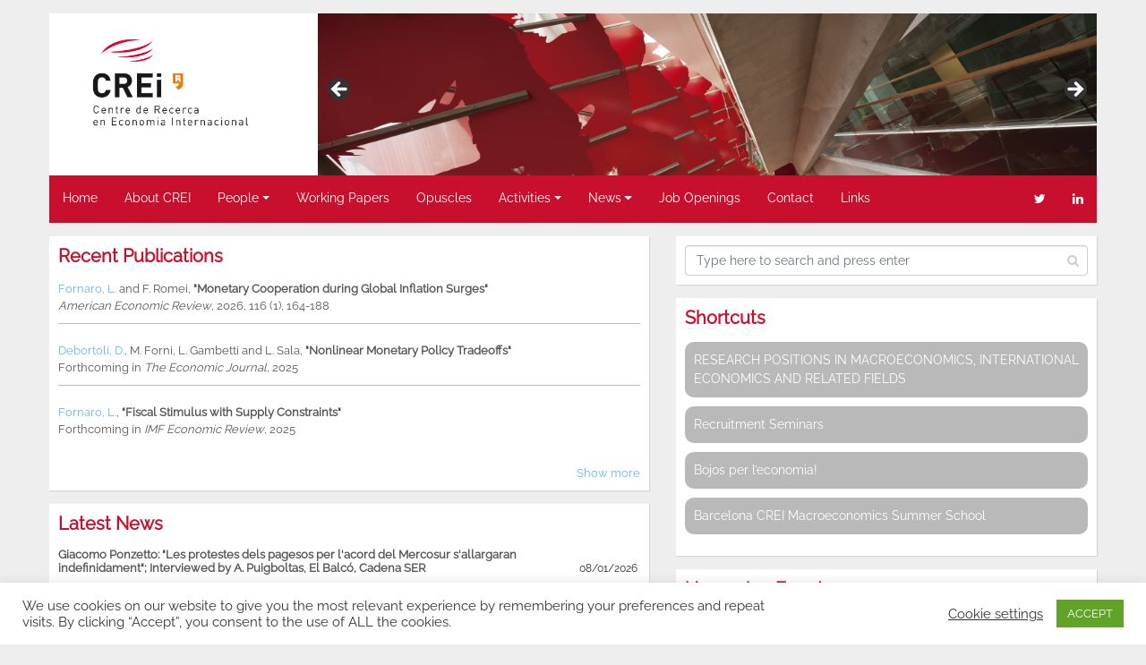

--- FILE ---
content_type: text/html; charset=UTF-8
request_url: https://crei.cat/publications/a-theory-of-optimal-crackdowns/
body_size: 16233
content:
<!doctype html>
<html lang="en-US">

<head>
	<meta charset="UTF-8" />
	<meta name="viewport" content="width=device-width, initial-scale=1" />
	<link rel="profile" href="https://gmpg.org/xfn/11" />

	<title>CREI &#8211; Centre de Recerca en Economia Internacional</title>

	<link rel="icon" type="image/png" href="https://crei.cat/wp-content/themes/crei-theme/favicon.png" sizes="64x64">

	<script>
		(function(i,s,o,g,r,a,m){i['GoogleAnalyticsObject']=r;i[r]=i[r]||function(){
		(i[r].q=i[r].q||[]).push(arguments)},i[r].l=1*new Date();a=s.createElement(o),
		m=s.getElementsByTagName(o)[0];a.async=1;a.src=g;m.parentNode.insertBefore(a,m)
		})(window,document,'script','https://www.google-analytics.com/analytics.js','ga');

		ga('create', 'UA-22729428-1', 'auto');
		ga('send', 'pageview');

	</script>

	<meta name='robots' content='max-image-preview:large' />
<link rel="alternate" title="oEmbed (JSON)" type="application/json+oembed" href="https://crei.cat/wp-json/oembed/1.0/embed?url=https%3A%2F%2Fcrei.cat%2Fpublications%2Fa-theory-of-optimal-crackdowns%2F" />
<link rel="alternate" title="oEmbed (XML)" type="text/xml+oembed" href="https://crei.cat/wp-json/oembed/1.0/embed?url=https%3A%2F%2Fcrei.cat%2Fpublications%2Fa-theory-of-optimal-crackdowns%2F&#038;format=xml" />
<style id='wp-img-auto-sizes-contain-inline-css' type='text/css'>
img:is([sizes=auto i],[sizes^="auto," i]){contain-intrinsic-size:3000px 1500px}
/*# sourceURL=wp-img-auto-sizes-contain-inline-css */
</style>
<style id='wp-emoji-styles-inline-css' type='text/css'>

	img.wp-smiley, img.emoji {
		display: inline !important;
		border: none !important;
		box-shadow: none !important;
		height: 1em !important;
		width: 1em !important;
		margin: 0 0.07em !important;
		vertical-align: -0.1em !important;
		background: none !important;
		padding: 0 !important;
	}
/*# sourceURL=wp-emoji-styles-inline-css */
</style>
<style id='wp-block-library-inline-css' type='text/css'>
:root{--wp-block-synced-color:#7a00df;--wp-block-synced-color--rgb:122,0,223;--wp-bound-block-color:var(--wp-block-synced-color);--wp-editor-canvas-background:#ddd;--wp-admin-theme-color:#007cba;--wp-admin-theme-color--rgb:0,124,186;--wp-admin-theme-color-darker-10:#006ba1;--wp-admin-theme-color-darker-10--rgb:0,107,160.5;--wp-admin-theme-color-darker-20:#005a87;--wp-admin-theme-color-darker-20--rgb:0,90,135;--wp-admin-border-width-focus:2px}@media (min-resolution:192dpi){:root{--wp-admin-border-width-focus:1.5px}}.wp-element-button{cursor:pointer}:root .has-very-light-gray-background-color{background-color:#eee}:root .has-very-dark-gray-background-color{background-color:#313131}:root .has-very-light-gray-color{color:#eee}:root .has-very-dark-gray-color{color:#313131}:root .has-vivid-green-cyan-to-vivid-cyan-blue-gradient-background{background:linear-gradient(135deg,#00d084,#0693e3)}:root .has-purple-crush-gradient-background{background:linear-gradient(135deg,#34e2e4,#4721fb 50%,#ab1dfe)}:root .has-hazy-dawn-gradient-background{background:linear-gradient(135deg,#faaca8,#dad0ec)}:root .has-subdued-olive-gradient-background{background:linear-gradient(135deg,#fafae1,#67a671)}:root .has-atomic-cream-gradient-background{background:linear-gradient(135deg,#fdd79a,#004a59)}:root .has-nightshade-gradient-background{background:linear-gradient(135deg,#330968,#31cdcf)}:root .has-midnight-gradient-background{background:linear-gradient(135deg,#020381,#2874fc)}:root{--wp--preset--font-size--normal:16px;--wp--preset--font-size--huge:42px}.has-regular-font-size{font-size:1em}.has-larger-font-size{font-size:2.625em}.has-normal-font-size{font-size:var(--wp--preset--font-size--normal)}.has-huge-font-size{font-size:var(--wp--preset--font-size--huge)}.has-text-align-center{text-align:center}.has-text-align-left{text-align:left}.has-text-align-right{text-align:right}.has-fit-text{white-space:nowrap!important}#end-resizable-editor-section{display:none}.aligncenter{clear:both}.items-justified-left{justify-content:flex-start}.items-justified-center{justify-content:center}.items-justified-right{justify-content:flex-end}.items-justified-space-between{justify-content:space-between}.screen-reader-text{border:0;clip-path:inset(50%);height:1px;margin:-1px;overflow:hidden;padding:0;position:absolute;width:1px;word-wrap:normal!important}.screen-reader-text:focus{background-color:#ddd;clip-path:none;color:#444;display:block;font-size:1em;height:auto;left:5px;line-height:normal;padding:15px 23px 14px;text-decoration:none;top:5px;width:auto;z-index:100000}html :where(.has-border-color){border-style:solid}html :where([style*=border-top-color]){border-top-style:solid}html :where([style*=border-right-color]){border-right-style:solid}html :where([style*=border-bottom-color]){border-bottom-style:solid}html :where([style*=border-left-color]){border-left-style:solid}html :where([style*=border-width]){border-style:solid}html :where([style*=border-top-width]){border-top-style:solid}html :where([style*=border-right-width]){border-right-style:solid}html :where([style*=border-bottom-width]){border-bottom-style:solid}html :where([style*=border-left-width]){border-left-style:solid}html :where(img[class*=wp-image-]){height:auto;max-width:100%}:where(figure){margin:0 0 1em}html :where(.is-position-sticky){--wp-admin--admin-bar--position-offset:var(--wp-admin--admin-bar--height,0px)}@media screen and (max-width:600px){html :where(.is-position-sticky){--wp-admin--admin-bar--position-offset:0px}}

/*# sourceURL=wp-block-library-inline-css */
</style><style id='global-styles-inline-css' type='text/css'>
:root{--wp--preset--aspect-ratio--square: 1;--wp--preset--aspect-ratio--4-3: 4/3;--wp--preset--aspect-ratio--3-4: 3/4;--wp--preset--aspect-ratio--3-2: 3/2;--wp--preset--aspect-ratio--2-3: 2/3;--wp--preset--aspect-ratio--16-9: 16/9;--wp--preset--aspect-ratio--9-16: 9/16;--wp--preset--color--black: #000000;--wp--preset--color--cyan-bluish-gray: #abb8c3;--wp--preset--color--white: #ffffff;--wp--preset--color--pale-pink: #f78da7;--wp--preset--color--vivid-red: #cf2e2e;--wp--preset--color--luminous-vivid-orange: #ff6900;--wp--preset--color--luminous-vivid-amber: #fcb900;--wp--preset--color--light-green-cyan: #7bdcb5;--wp--preset--color--vivid-green-cyan: #00d084;--wp--preset--color--pale-cyan-blue: #8ed1fc;--wp--preset--color--vivid-cyan-blue: #0693e3;--wp--preset--color--vivid-purple: #9b51e0;--wp--preset--gradient--vivid-cyan-blue-to-vivid-purple: linear-gradient(135deg,rgb(6,147,227) 0%,rgb(155,81,224) 100%);--wp--preset--gradient--light-green-cyan-to-vivid-green-cyan: linear-gradient(135deg,rgb(122,220,180) 0%,rgb(0,208,130) 100%);--wp--preset--gradient--luminous-vivid-amber-to-luminous-vivid-orange: linear-gradient(135deg,rgb(252,185,0) 0%,rgb(255,105,0) 100%);--wp--preset--gradient--luminous-vivid-orange-to-vivid-red: linear-gradient(135deg,rgb(255,105,0) 0%,rgb(207,46,46) 100%);--wp--preset--gradient--very-light-gray-to-cyan-bluish-gray: linear-gradient(135deg,rgb(238,238,238) 0%,rgb(169,184,195) 100%);--wp--preset--gradient--cool-to-warm-spectrum: linear-gradient(135deg,rgb(74,234,220) 0%,rgb(151,120,209) 20%,rgb(207,42,186) 40%,rgb(238,44,130) 60%,rgb(251,105,98) 80%,rgb(254,248,76) 100%);--wp--preset--gradient--blush-light-purple: linear-gradient(135deg,rgb(255,206,236) 0%,rgb(152,150,240) 100%);--wp--preset--gradient--blush-bordeaux: linear-gradient(135deg,rgb(254,205,165) 0%,rgb(254,45,45) 50%,rgb(107,0,62) 100%);--wp--preset--gradient--luminous-dusk: linear-gradient(135deg,rgb(255,203,112) 0%,rgb(199,81,192) 50%,rgb(65,88,208) 100%);--wp--preset--gradient--pale-ocean: linear-gradient(135deg,rgb(255,245,203) 0%,rgb(182,227,212) 50%,rgb(51,167,181) 100%);--wp--preset--gradient--electric-grass: linear-gradient(135deg,rgb(202,248,128) 0%,rgb(113,206,126) 100%);--wp--preset--gradient--midnight: linear-gradient(135deg,rgb(2,3,129) 0%,rgb(40,116,252) 100%);--wp--preset--font-size--small: 13px;--wp--preset--font-size--medium: 20px;--wp--preset--font-size--large: 36px;--wp--preset--font-size--x-large: 42px;--wp--preset--spacing--20: 0.44rem;--wp--preset--spacing--30: 0.67rem;--wp--preset--spacing--40: 1rem;--wp--preset--spacing--50: 1.5rem;--wp--preset--spacing--60: 2.25rem;--wp--preset--spacing--70: 3.38rem;--wp--preset--spacing--80: 5.06rem;--wp--preset--shadow--natural: 6px 6px 9px rgba(0, 0, 0, 0.2);--wp--preset--shadow--deep: 12px 12px 50px rgba(0, 0, 0, 0.4);--wp--preset--shadow--sharp: 6px 6px 0px rgba(0, 0, 0, 0.2);--wp--preset--shadow--outlined: 6px 6px 0px -3px rgb(255, 255, 255), 6px 6px rgb(0, 0, 0);--wp--preset--shadow--crisp: 6px 6px 0px rgb(0, 0, 0);}:where(.is-layout-flex){gap: 0.5em;}:where(.is-layout-grid){gap: 0.5em;}body .is-layout-flex{display: flex;}.is-layout-flex{flex-wrap: wrap;align-items: center;}.is-layout-flex > :is(*, div){margin: 0;}body .is-layout-grid{display: grid;}.is-layout-grid > :is(*, div){margin: 0;}:where(.wp-block-columns.is-layout-flex){gap: 2em;}:where(.wp-block-columns.is-layout-grid){gap: 2em;}:where(.wp-block-post-template.is-layout-flex){gap: 1.25em;}:where(.wp-block-post-template.is-layout-grid){gap: 1.25em;}.has-black-color{color: var(--wp--preset--color--black) !important;}.has-cyan-bluish-gray-color{color: var(--wp--preset--color--cyan-bluish-gray) !important;}.has-white-color{color: var(--wp--preset--color--white) !important;}.has-pale-pink-color{color: var(--wp--preset--color--pale-pink) !important;}.has-vivid-red-color{color: var(--wp--preset--color--vivid-red) !important;}.has-luminous-vivid-orange-color{color: var(--wp--preset--color--luminous-vivid-orange) !important;}.has-luminous-vivid-amber-color{color: var(--wp--preset--color--luminous-vivid-amber) !important;}.has-light-green-cyan-color{color: var(--wp--preset--color--light-green-cyan) !important;}.has-vivid-green-cyan-color{color: var(--wp--preset--color--vivid-green-cyan) !important;}.has-pale-cyan-blue-color{color: var(--wp--preset--color--pale-cyan-blue) !important;}.has-vivid-cyan-blue-color{color: var(--wp--preset--color--vivid-cyan-blue) !important;}.has-vivid-purple-color{color: var(--wp--preset--color--vivid-purple) !important;}.has-black-background-color{background-color: var(--wp--preset--color--black) !important;}.has-cyan-bluish-gray-background-color{background-color: var(--wp--preset--color--cyan-bluish-gray) !important;}.has-white-background-color{background-color: var(--wp--preset--color--white) !important;}.has-pale-pink-background-color{background-color: var(--wp--preset--color--pale-pink) !important;}.has-vivid-red-background-color{background-color: var(--wp--preset--color--vivid-red) !important;}.has-luminous-vivid-orange-background-color{background-color: var(--wp--preset--color--luminous-vivid-orange) !important;}.has-luminous-vivid-amber-background-color{background-color: var(--wp--preset--color--luminous-vivid-amber) !important;}.has-light-green-cyan-background-color{background-color: var(--wp--preset--color--light-green-cyan) !important;}.has-vivid-green-cyan-background-color{background-color: var(--wp--preset--color--vivid-green-cyan) !important;}.has-pale-cyan-blue-background-color{background-color: var(--wp--preset--color--pale-cyan-blue) !important;}.has-vivid-cyan-blue-background-color{background-color: var(--wp--preset--color--vivid-cyan-blue) !important;}.has-vivid-purple-background-color{background-color: var(--wp--preset--color--vivid-purple) !important;}.has-black-border-color{border-color: var(--wp--preset--color--black) !important;}.has-cyan-bluish-gray-border-color{border-color: var(--wp--preset--color--cyan-bluish-gray) !important;}.has-white-border-color{border-color: var(--wp--preset--color--white) !important;}.has-pale-pink-border-color{border-color: var(--wp--preset--color--pale-pink) !important;}.has-vivid-red-border-color{border-color: var(--wp--preset--color--vivid-red) !important;}.has-luminous-vivid-orange-border-color{border-color: var(--wp--preset--color--luminous-vivid-orange) !important;}.has-luminous-vivid-amber-border-color{border-color: var(--wp--preset--color--luminous-vivid-amber) !important;}.has-light-green-cyan-border-color{border-color: var(--wp--preset--color--light-green-cyan) !important;}.has-vivid-green-cyan-border-color{border-color: var(--wp--preset--color--vivid-green-cyan) !important;}.has-pale-cyan-blue-border-color{border-color: var(--wp--preset--color--pale-cyan-blue) !important;}.has-vivid-cyan-blue-border-color{border-color: var(--wp--preset--color--vivid-cyan-blue) !important;}.has-vivid-purple-border-color{border-color: var(--wp--preset--color--vivid-purple) !important;}.has-vivid-cyan-blue-to-vivid-purple-gradient-background{background: var(--wp--preset--gradient--vivid-cyan-blue-to-vivid-purple) !important;}.has-light-green-cyan-to-vivid-green-cyan-gradient-background{background: var(--wp--preset--gradient--light-green-cyan-to-vivid-green-cyan) !important;}.has-luminous-vivid-amber-to-luminous-vivid-orange-gradient-background{background: var(--wp--preset--gradient--luminous-vivid-amber-to-luminous-vivid-orange) !important;}.has-luminous-vivid-orange-to-vivid-red-gradient-background{background: var(--wp--preset--gradient--luminous-vivid-orange-to-vivid-red) !important;}.has-very-light-gray-to-cyan-bluish-gray-gradient-background{background: var(--wp--preset--gradient--very-light-gray-to-cyan-bluish-gray) !important;}.has-cool-to-warm-spectrum-gradient-background{background: var(--wp--preset--gradient--cool-to-warm-spectrum) !important;}.has-blush-light-purple-gradient-background{background: var(--wp--preset--gradient--blush-light-purple) !important;}.has-blush-bordeaux-gradient-background{background: var(--wp--preset--gradient--blush-bordeaux) !important;}.has-luminous-dusk-gradient-background{background: var(--wp--preset--gradient--luminous-dusk) !important;}.has-pale-ocean-gradient-background{background: var(--wp--preset--gradient--pale-ocean) !important;}.has-electric-grass-gradient-background{background: var(--wp--preset--gradient--electric-grass) !important;}.has-midnight-gradient-background{background: var(--wp--preset--gradient--midnight) !important;}.has-small-font-size{font-size: var(--wp--preset--font-size--small) !important;}.has-medium-font-size{font-size: var(--wp--preset--font-size--medium) !important;}.has-large-font-size{font-size: var(--wp--preset--font-size--large) !important;}.has-x-large-font-size{font-size: var(--wp--preset--font-size--x-large) !important;}
/*# sourceURL=global-styles-inline-css */
</style>

<style id='classic-theme-styles-inline-css' type='text/css'>
/*! This file is auto-generated */
.wp-block-button__link{color:#fff;background-color:#32373c;border-radius:9999px;box-shadow:none;text-decoration:none;padding:calc(.667em + 2px) calc(1.333em + 2px);font-size:1.125em}.wp-block-file__button{background:#32373c;color:#fff;text-decoration:none}
/*# sourceURL=/wp-includes/css/classic-themes.min.css */
</style>
<link rel='stylesheet' id='cookie-law-info-css' href='https://crei.cat/wp-content/plugins/cookie-law-info/legacy/public/css/cookie-law-info-public.css?ver=3.3.9.1' type='text/css' media='all' />
<link rel='stylesheet' id='cookie-law-info-gdpr-css' href='https://crei.cat/wp-content/plugins/cookie-law-info/legacy/public/css/cookie-law-info-gdpr.css?ver=3.3.9.1' type='text/css' media='all' />
<link rel='stylesheet' id='mg-style-css' href='https://crei.cat/wp-content/themes/crei-theme/assets/css/styles.css' type='text/css' media='all' />
<script type="text/javascript" src="https://crei.cat/wp-includes/js/jquery/jquery.min.js?ver=3.7.1" id="jquery-core-js"></script>
<script type="text/javascript" src="https://crei.cat/wp-includes/js/jquery/jquery-migrate.min.js?ver=3.4.1" id="jquery-migrate-js"></script>
<script type="text/javascript" id="cookie-law-info-js-extra">
/* <![CDATA[ */
var Cli_Data = {"nn_cookie_ids":["test_cookie","li_sugr","bcookie","bscookie","_ga","_gid","_hjFirstSeen","_hjSessionUser_*","_hjSession_*","AnalyticsSyncHistory","lidc","_hjAbsoluteSessionInProgress","UserMatchHistory","li_gc","_gat","AWSALB","dbpb5zDmgTrLAA1Q6g@@","_hjIncludedInSessionSample_3062403","CookieLawInfoConsent","cookielawinfo-checkbox-necessary","cookielawinfo-checkbox-non-necessary","cookielawinfo-checkbox-functional","cookielawinfo-checkbox-performance","cookielawinfo-checkbox-analytics","cookielawinfo-checkbox-advertisement","cookielawinfo-checkbox-others","AWSALBCORS"],"cookielist":[],"non_necessary_cookies":{"necessary":["CookieLawInfoConsent","AWSALBCORS"],"functional":["lidc","_hjAbsoluteSessionInProgress","UserMatchHistory","li_gc"],"performance":["_gat","AWSALB"],"analytics":["_ga","_gid","_hjFirstSeen","_hjSessionUser_*","_hjSession_*","AnalyticsSyncHistory"],"advertisement":["test_cookie","li_sugr","bcookie","bscookie"],"others":["dbpb5zDmgTrLAA1Q6g@@","_hjIncludedInSessionSample_3062403"]},"ccpaEnabled":"","ccpaRegionBased":"","ccpaBarEnabled":"","strictlyEnabled":["necessary","obligatoire"],"ccpaType":"gdpr","js_blocking":"1","custom_integration":"","triggerDomRefresh":"","secure_cookies":""};
var cli_cookiebar_settings = {"animate_speed_hide":"500","animate_speed_show":"500","background":"#FFF","border":"#b1a6a6c2","border_on":"","button_1_button_colour":"#61a229","button_1_button_hover":"#4e8221","button_1_link_colour":"#fff","button_1_as_button":"1","button_1_new_win":"","button_2_button_colour":"#333","button_2_button_hover":"#292929","button_2_link_colour":"#444","button_2_as_button":"","button_2_hidebar":"","button_3_button_colour":"#3566bb","button_3_button_hover":"#2a5296","button_3_link_colour":"#fff","button_3_as_button":"1","button_3_new_win":"","button_4_button_colour":"#000","button_4_button_hover":"#000000","button_4_link_colour":"#333333","button_4_as_button":"","button_7_button_colour":"#61a229","button_7_button_hover":"#4e8221","button_7_link_colour":"#fff","button_7_as_button":"1","button_7_new_win":"","font_family":"inherit","header_fix":"","notify_animate_hide":"1","notify_animate_show":"","notify_div_id":"#cookie-law-info-bar","notify_position_horizontal":"right","notify_position_vertical":"bottom","scroll_close":"","scroll_close_reload":"","accept_close_reload":"","reject_close_reload":"","showagain_tab":"1","showagain_background":"#fff","showagain_border":"#000","showagain_div_id":"#cookie-law-info-again","showagain_x_position":"100px","text":"#333333","show_once_yn":"","show_once":"10000","logging_on":"","as_popup":"","popup_overlay":"1","bar_heading_text":"","cookie_bar_as":"banner","popup_showagain_position":"bottom-right","widget_position":"left"};
var log_object = {"ajax_url":"https://crei.cat/wp-admin/admin-ajax.php"};
//# sourceURL=cookie-law-info-js-extra
/* ]]> */
</script>
<script type="text/javascript" src="https://crei.cat/wp-content/plugins/cookie-law-info/legacy/public/js/cookie-law-info-public.js?ver=3.3.9.1" id="cookie-law-info-js"></script>
<script type="text/javascript" src="https://crei.cat/wp-content/themes/crei-theme/assets/js/all.min.js" id="mg-scripts-js"></script>
<script type="text/javascript" src="https://crei.cat/wp-content/themes/crei-theme/assets/js/translations/translations.js" id="mg_translations-js"></script>
<link rel="https://api.w.org/" href="https://crei.cat/wp-json/" /><link rel="canonical" href="https://crei.cat/publications/a-theory-of-optimal-crackdowns/" />
<link rel="icon" href="https://crei.cat/wp-content/uploads/2016/03/logo_s.png" sizes="32x32" />
<link rel="icon" href="https://crei.cat/wp-content/uploads/2016/03/logo_s.png" sizes="192x192" />
<link rel="apple-touch-icon" href="https://crei.cat/wp-content/uploads/2016/03/logo_s.png" />
<meta name="msapplication-TileImage" content="https://crei.cat/wp-content/uploads/2016/03/logo_s.png" />
<link rel='stylesheet' id='metaslider-flex-slider-css' href='https://crei.cat/wp-content/plugins/ml-slider/assets/sliders/flexslider/flexslider.css?ver=3.104.0' type='text/css' media='all' property='stylesheet' />
<link rel='stylesheet' id='metaslider-public-css' href='https://crei.cat/wp-content/plugins/ml-slider/assets/metaslider/public.css?ver=3.104.0' type='text/css' media='all' property='stylesheet' />
<style id='metaslider-public-inline-css' type='text/css'>
@media only screen and (max-width: 767px) { .hide-arrows-smartphone .flex-direction-nav, .hide-navigation-smartphone .flex-control-paging, .hide-navigation-smartphone .flex-control-nav, .hide-navigation-smartphone .filmstrip, .hide-slideshow-smartphone, .metaslider-hidden-content.hide-smartphone{ display: none!important; }}@media only screen and (min-width : 768px) and (max-width: 1023px) { .hide-arrows-tablet .flex-direction-nav, .hide-navigation-tablet .flex-control-paging, .hide-navigation-tablet .flex-control-nav, .hide-navigation-tablet .filmstrip, .hide-slideshow-tablet, .metaslider-hidden-content.hide-tablet{ display: none!important; }}@media only screen and (min-width : 1024px) and (max-width: 1439px) { .hide-arrows-laptop .flex-direction-nav, .hide-navigation-laptop .flex-control-paging, .hide-navigation-laptop .flex-control-nav, .hide-navigation-laptop .filmstrip, .hide-slideshow-laptop, .metaslider-hidden-content.hide-laptop{ display: none!important; }}@media only screen and (min-width : 1440px) { .hide-arrows-desktop .flex-direction-nav, .hide-navigation-desktop .flex-control-paging, .hide-navigation-desktop .flex-control-nav, .hide-navigation-desktop .filmstrip, .hide-slideshow-desktop, .metaslider-hidden-content.hide-desktop{ display: none!important; }}
/*# sourceURL=metaslider-public-inline-css */
</style>
<link rel='stylesheet' id='cookie-law-info-table-css' href='https://crei.cat/wp-content/plugins/cookie-law-info/legacy/public/css/cookie-law-info-table.css?ver=3.3.9.1' type='text/css' media='all' />
</head>

<body data-rsssl=1 class="wp-singular publication-template-default single single-publication postid-27037 wp-theme-crei-theme metaslider-plugin">
	<div id="page" class="site">
		<div class="container-fluid site-container">
			<header class="site-header">
				<div class="row">
					<div class="offset-3 col-6 col-lg-3 offset-lg-0" style="text-align: center">
						<a href="/">
							<img src="https://crei.cat/wp-content/themes/crei-theme/assets/images/logo.png" class="brand-logo" />
						</a>
					</div>
					<div class="d-none d-lg-block col-lg-9">
						<div class="slider">
							<div id="metaslider-id-337" style="max-width: 1200px;" class="ml-slider-3-104-0 metaslider metaslider-flex metaslider-337 ml-slider ms-theme-default nav-hidden" role="region" aria-label="New Slider" data-height="250" data-width="1200">
    <div id="metaslider_container_337">
        <div id="metaslider_337">
            <ul class='slides'>
                <li style="display: block; width: 100%;" class="slide-20124 ms-image " aria-roledescription="slide" data-date="2016-09-21 13:56:41" data-filename="5-05-1137x237.png" data-slide-type="image"><img src="https://crei.cat/wp-content/uploads/2016/09/5-05-1137x237.png" height="250" width="1200" alt="" class="slider-337 slide-20124 msDefaultImage" /></li>
                <li style="display: none; width: 100%;" class="slide-20132 ms-image " aria-roledescription="slide" data-date="2016-09-22 08:13:19" data-filename="4-04-1-1137x237.png" data-slide-type="image"><img src="https://crei.cat/wp-content/uploads/2016/09/4-04-1-1137x237.png" height="250" width="1200" alt="" class="slider-337 slide-20132 msDefaultImage" /></li>
                <li style="display: none; width: 100%;" class="slide-20133 ms-image " aria-roledescription="slide" data-date="2016-09-22 08:15:37" data-filename="3-03-1-1137x237.png" data-slide-type="image"><img src="https://crei.cat/wp-content/uploads/2016/09/3-03-1-1137x237.png" height="250" width="1200" alt="" class="slider-337 slide-20133 msDefaultImage" /></li>
                <li style="display: none; width: 100%;" class="slide-20319 ms-image " aria-roledescription="slide" data-date="2016-09-28 06:25:35" data-filename="6-06-2-1137x237.png" data-slide-type="image"><img src="https://crei.cat/wp-content/uploads/2016/09/6-06-2-1137x237.png" height="250" width="1200" alt="" class="slider-337 slide-20319 msDefaultImage" /></li>
                <li style="display: none; width: 100%;" class="slide-20320 ms-image " aria-roledescription="slide" data-date="2016-09-28 06:28:03" data-filename="2-02-1-1137x237.png" data-slide-type="image"><img src="https://crei.cat/wp-content/uploads/2016/09/2-02-1-1137x237.png" height="250" width="1200" alt="" class="slider-337 slide-20320 msDefaultImage" /></li>
                <li style="display: none; width: 100%;" class="slide-20321 ms-image " aria-roledescription="slide" data-date="2016-09-28 06:29:50" data-filename="1-01-1-1137x237.png" data-slide-type="image"><img src="https://crei.cat/wp-content/uploads/2016/09/1-01-1-1137x237.png" height="250" width="1200" alt="" class="slider-337 slide-20321 msDefaultImage" /></li>
            </ul>
        </div>
        
    </div>
</div>						</div>
					</div>
				</div>
				<nav class="navbar navbar-expand-lg navbar-light" id="crei-navbar">
					<button class="navbar-toggler ml-auto" type="button" data-toggle="collapse" data-target="#bs4navbar" aria-controls="bs4navbar" aria-expanded="false" aria-label="Toggle navigation">
						<i class="material-icons">menu</i>
					</button>
					<div id="bs4navbar" class="collapse navbar-collapse"><ul id="menu-header-menu" class="navbar-nav mr-auto ml-0"><li id="menu-item-19" class="menu-item menu-item-type-custom menu-item-object-custom menu-item-19 nav-item"><a href="/" class="nav-link">Home</a></li>
<li id="menu-item-44" class="menu-item menu-item-type-post_type menu-item-object-page menu-item-44 nav-item"><a href="https://crei.cat/about-crei/" class="nav-link">About CREI</a></li>
<li id="menu-item-333" class="menu-item menu-item-type-post_type_archive menu-item-object-people menu-item-has-children menu-item-333 nav-item dropdown"><a href="https://crei.cat/people/" class="nav-link dropdown-toggle" data-toggle="dropdown">People</a>
<div class="dropdown-menu">
<a href="https://crei.cat/people#researchers" class=" dropdown-item">Researchers</a><a href="https://crei.cat/people#a-researchers" class=" dropdown-item">Associate Researchers</a><a href="https://crei.cat/people#v-researchers" class=" dropdown-item">Visiting Researchers</a><a href="https://crei.cat/people#fv-researchers" class=" dropdown-item">Former Visiting Researchers</a><a href="https://crei.cat/people#staff" class=" dropdown-item">Staff</a></div>
</li>
<li id="menu-item-31602" class="menu-item menu-item-type-post_type_archive menu-item-object-working_paper menu-item-31602 nav-item"><a href="https://crei.cat/working-papers/" class="nav-link">Working Papers</a></li>
<li id="menu-item-273" class="menu-item menu-item-type-post_type menu-item-object-page menu-item-273 nav-item"><a href="https://crei.cat/opuscles/" class="nav-link">Opuscles</a></li>
<li id="menu-item-335" class="menu-item menu-item-type-post_type_archive menu-item-object-event menu-item-has-children menu-item-335 nav-item dropdown"><a href="https://crei.cat/activities/" class="nav-link dropdown-toggle" data-toggle="dropdown">Activities</a>
<div class="dropdown-menu">
<a href="https://crei.cat/seminars/" class=" dropdown-item">Seminars / Workshops</a><a href="https://crei.cat/conferences/" class=" dropdown-item">Conferences</a><a href="https://crei.cat/crei-lectures-in-macroeconomics/" class=" dropdown-item">CREI Lectures in Macroeconomics</a><a href="https://crei.cat/bojos-per-leconomia/" class=" dropdown-item">Bojos per l’economia!</a><a href="https://crei.cat/barcelona-crei-macroeconomics-summer-school/" class=" dropdown-item">Barcelona CREI Macroeconomics Summer School</a></div>
</li>
<li id="menu-item-336" class="menu-item menu-item-type-post_type_archive menu-item-object-news menu-item-has-children menu-item-336 nav-item dropdown"><a href="https://crei.cat/news/" class="nav-link dropdown-toggle" data-toggle="dropdown">News</a>
<div class="dropdown-menu">
<a href="https://crei.cat/news-at-crei/" class=" dropdown-item">News at CREi</a><a href="https://crei.cat/crei-in-the-news/" class=" dropdown-item">CREi in the news</a></div>
</li>
<li id="menu-item-32137" class="menu-item menu-item-type-post_type menu-item-object-page menu-item-32137 nav-item"><a href="https://crei.cat/work-with-us/" class="nav-link">Job Openings</a></li>
<li id="menu-item-59" class="menu-item menu-item-type-post_type menu-item-object-page menu-item-59 nav-item"><a href="https://crei.cat/contact/" class="nav-link">Contact</a></li>
<li id="menu-item-26497" class="menu-item menu-item-type-post_type menu-item-object-page menu-item-26497 nav-item"><a href="https://crei.cat/links/" class="nav-link">Links</a></li>
</ul></div>					<ul class="nav navbar-nav ml-auto mr-0 d-none social-links">
						<li class="d-none d-lg-block">
							<a href="https://twitter.com/CREIResearch" target="_blank">
								<i class="fa fa-twitter"></i>
							</a>
						</li>
						<li class="d-none d-lg-block">
							<a href="https://www.linkedin.com/company/centre-de-recerca-en-economia-internacional" target="_blank">
								<i class="fa fa-linkedin"></i>
							</a>
						</li>
					</ul>
				</nav>
			</header>

<div id="content">
  <div class="row">
    <div class="col-md-7">
      <div id="central">
        <section id="last-papers">
	<h2>Recent Publications</h2>
	<div id="publications-box" class="publications-box">
		<article id="publication-0" class="publication publications-section ">
	<a id='publication-document-authors' href='https://crei.cat/people/fornaro/'>Fornaro, L.</a> and <span class='publication-document-other-authors'>F. Romei</span>, 	<h3 class="crei-post-title publications-title">
		"Monetary Cooperation during Global Inflation Surges"	</h3>
	<br>
	<h5 class="publication-date">
		<em>American Economic Review</em>, 2026, 116 (1), 164-188	</h5>
	<h5 class="publication-date">
			</h5>
</article>
<article id="publication-1" class="publication publications-section ">
	<a id='publication-document-authors' href='https://crei.cat/people/davide-debortoli-2/'>Debortoli, D.</a>, <span class='publication-document-other-authors'>M. Forni</span>, <span class='publication-document-other-authors'>L. Gambetti</span> and <span class='publication-document-other-authors'>L. Sala</span>, 	<h3 class="crei-post-title publications-title">
		"Nonlinear Monetary Policy Tradeoffs"	</h3>
	<br>
	<h5 class="publication-date">
		Forthcoming in <em>The Economic Journal</em>, 2025	</h5>
	<h5 class="publication-date">
			</h5>
</article>
<article id="publication-2" class="publication publications-section ">
	<a id='publication-document-authors' href='https://crei.cat/people/fornaro/'>Fornaro, L.</a>, 	<h3 class="crei-post-title publications-title">
		"Fiscal Stimulus with Supply Constraints"	</h3>
	<br>
	<h5 class="publication-date">
		Forthcoming in <em>IMF Economic Review</em>, 2025	</h5>
	<h5 class="publication-date">
			</h5>
</article>
<article id="publication-3" class="publication publications-section ">
	<span class='publication-document-other-authors'>Mathieu Taschereau-Dumouchel</span> and <a id='publication-document-authors' href='https://crei.cat/people/schaal/'>E. Schaal</a>, 	<h3 class="crei-post-title publications-title">
		"Coordinating Business Cycles"	</h3>
	<br>
	<h5 class="publication-date">
		<em>Journal of Monetary Economics</em>, 2025, article 103829	</h5>
	<h5 class="publication-date">
			</h5>
</article>
<article id="publication-4" class="publication publications-section ">
	<span class='publication-document-other-authors'>F. Boissay</span>, <span class='publication-document-other-authors'>F. Collard</span>, <a id='publication-document-authors' href='https://crei.cat/people/gali/'>J. Galí</a> and <span class='publication-document-other-authors'>C. Manea</span>, 	<h3 class="crei-post-title publications-title">
		"Monetary Policy and Endogenous Financial Crises"	</h3>
	<br>
	<h5 class="publication-date">
		Forthcoming in <em>The Review of Economic Studies</em>, 2025	</h5>
	<h5 class="publication-date">
			</h5>
</article>
<article id="publication-5" class="publication publications-section ">
	<a id='publication-document-authors' href='https://crei.cat/people/davide-debortoli-2/'>Debortoli, D.</a> and <a id='publication-document-authors' href='https://crei.cat/people/gali/'>J. Galí</a>, 	<h3 class="crei-post-title publications-title">
		"Heterogeneity and Aggregate Fluctuations:  Insights from TANK Models"	</h3>
	<br>
	<h5 class="publication-date">
		<em>NBER Macroeconomics Annual</em>, 2025, 39 (1), 307-357	</h5>
	<h5 class="publication-date">
			</h5>
</article>
<article id="publication-6" class="publication publications-section ">
	<a id='publication-document-authors' href='https://crei.cat/people/asriyan/'>Asriyan, V.</a>, <span class='publication-document-other-authors'>L. Laeven</span>, <a id='publication-document-authors' href='https://crei.cat/people/martin/'>A. Martin</a>, <span class='publication-document-other-authors'>A. Van der Ghote</span> and <a id='publication-document-authors' href='https://crei.cat/people/victoria-vanasco-2/'>V. Vanasco</a>, 	<h3 class="crei-post-title publications-title">
		"Falling Interest Rates and Credit Reallocation: Lessons from General Equilibrium"	</h3>
	<br>
	<h5 class="publication-date">
		<em>The Review of Economic Studies</em>, 2025, 92 (4), 2197-2227	</h5>
	<h5 class="publication-date">
			</h5>
</article>
<article id="publication-7" class="publication publications-section ">
	<a id='publication-document-authors' href='https://crei.cat/people/fornaro/'>Fornaro, L.</a> and <span class='publication-document-other-authors'>F. Romei</span>, 	<h3 class="crei-post-title publications-title">
		"An International Perspective on Inflation during the Covid-19 Recovery"	</h3>
	<br>
	<h5 class="publication-date">
		2025, 378–389	</h5>
	<h5 class="publication-date">
			</h5>
</article>
<article id="publication-8" class="publication publications-section ">
	<a id='publication-document-authors' href='https://crei.cat/people/ponzetto/'>Ponzetto, G.</a> and <span class='publication-document-other-authors'>U. Troiano</span>, 	<h3 class="crei-post-title publications-title">
		"Social Capital, Government Expenditures, and Growth"	</h3>
	<br>
	<h5 class="publication-date">
		<em>Journal of the European Economic Association</em>, 2025, 23 (2), 632-681	</h5>
	<h5 class="publication-date">
			</h5>
</article>
<article id="publication-9" class="publication publications-section ">
	<a id='publication-document-authors' href='https://crei.cat/people/broner/'>Broner, F.</a>, <a id='publication-document-authors' href='https://crei.cat/people/martin/'>A. Martin</a>, <span class='publication-document-other-authors'>C. Trebesch</span>, <span class='publication-document-other-authors'>J. Meyer</span> and <span class='publication-document-other-authors'> J. Zhou Wu</span>, 	<h3 class="crei-post-title publications-title">
		"Hegemony and International Alignment"	</h3>
	<br>
	<h5 class="publication-date">
		<em>American Economic Association: Papers &amp; Proceedings</em>, 2025, 115, 593-598	</h5>
	<h5 class="publication-date">
			</h5>
</article>
	</div>
	<div class="view-all">
		<a href="https://crei.cat/publications/">
			Show more		</a>
	</div>
</section>
<script>
	setInterval(function() {
		slideElement();
	}, 8000);
</script>
        <section id="last-news">
	<h2>Latest News</h2>
				<article class="post">
				<h3 class="crei-post-title crei-post-news-title">
					<a target="_blank" href="https://cadenaser.com/cataluna/2026/01/08/els-pagesos-tallen-lap-7-en-protesta-per-lacord-del-mercosur-no-marxarem-daqui-sercat/">
						Giacomo Ponzetto: "Les protestes dels pagesos per l'acord del Mercosur s'allargaran indefinidament"; Interviewed by A. Puigboltas, El Balcó, Cadena SER					</a>
				</h3>
				<div class="crei-post-date">
					08/01/2026				</div>
			</article>
					<article class="post">
				<h3 class="crei-post-title crei-post-news-title">
					<a target="_blank" href="https://bse.eu/news/vladimir-asriyan-awarded-erc-consolidator-grant">
						Vladimir Asriyan an ERC Consolidator Grant for his project “Firms, Frictions and de Macroeconomy, MACFRIC”					</a>
				</h3>
				<div class="crei-post-date">
					09/12/2025				</div>
			</article>
					<article class="post">
				<h3 class="crei-post-title crei-post-news-title">
					<a target="_blank" href="https://www.funcas.es/articulos/how-fiscal-choices-and-trade-strategy-shape-europes-productivity/">
						L. Fornaro and M. Á. González-Simón on: “How Fiscal Choices and Trade Strategy Shape Europe’s Productivity”, FUNCAS Europe Podcast, # 87.					</a>
				</h3>
				<div class="crei-post-date">
					28/11/2025				</div>
			</article>
					<article class="post">
				<h3 class="crei-post-title crei-post-news-title">
					<a target="_blank" href="https://www.lavanguardia.com/economia/20250429/10630529/airef-presenta-megairef-herramienta-medir-impacto-macroeconomico-medidas-estructurales-shocks-agenciaslv20250429.html">
						Davide Debortoli y Valeria Gargiulo presentan MEGAIReF, el nuevo modelo macroeconómico para la AIReF. (La Vanguardia)					</a>
				</h3>
				<div class="crei-post-date">
					23/10/2025				</div>
			</article>
			<div class="view-all">
		<a href="https://crei.cat/news-at-crei/">
			Show more		</a>
	</div>
</section>
      </div>
    </div>
    <div class="col-md-5">
      <div id="sidebar">
        <section class="search-section">
          <form id="searchform" method="get">
	<div class="lens-box">
		<input class="form-control" type="text" name="s" id="s" placeholder="Type here to search and press enter">
		<i class="fa fa-search lens" aria-hidden="true"></i>
	</div>
</form>
        </section>
        <section class="shortcuts">
          <h2>Shortcuts</h2>
          <div class="menu-shortcuts-menu-container"><ul id="menu-shortcuts-menu" class="shortcuts-nav"><li id="menu-item-33372" class="menu-item menu-item-type-custom menu-item-object-custom menu-item-33372"><a href="https://crei.cat/wp-content/uploads/2025/10/CREI-Recruitment-Ad.pdf">RESEARCH POSITIONS IN MACROECONOMICS, INTERNATIONAL ECONOMICS AND RELATED FIELDS</a></li>
<li id="menu-item-33415" class="menu-item menu-item-type-post_type menu-item-object-page menu-item-33415"><a href="https://crei.cat/recruitment-seminars/">Recruitment Seminars</a></li>
<li id="menu-item-20061" class="menu-item menu-item-type-post_type menu-item-object-page menu-item-20061"><a href="https://crei.cat/bojos-per-leconomia/">Bojos per l’economia!</a></li>
<li id="menu-item-32780" class="menu-item menu-item-type-post_type menu-item-object-page menu-item-32780"><a href="https://crei.cat/barcelona-crei-macroeconomics-summer-school/">Barcelona CREI Macroeconomics Summer School</a></li>
</ul></div>        </section>
        <section class="upcoming-events">
	<h2>Upcoming Events</h2>
	<ul>
						<li class="crei-event">
					<div class="row">
						<div class="col-3 col-sm-2">
							<div class="event-date">
								<span class="date-day">
									20								</span>
								<span class="date-month">
									Jan								</span>
							</div>
						</div>
						<div class="col-9 col-sm-10">
														<div class="event-title">
								<a href="https://crei.cat/recruitment-seminars/">
									CREI Recruitment Seminar								</a>
							</div>
							<div class="event-description">
								<p><strong>Pedro Martínez-Bruera (MIT)</strong><br />
<a class="file file_5918 lw_files_pdf" title="P. Martínez-Bruera.pdf" href="https://events.bse.eu/live/files/5918-p-martinez-bruerapdf">“Reassessing Central Bank Reputation Beyond Long-Run Expectations”</a> (with T. E. Caravello and A. Carrasco-Martínez)<br />
<strong>Room:</strong> 24.009<br />
<strong>Time:</strong> 13:05</p>							</div>
						</div>
					</div>
				</li>
								<li class="crei-event">
					<div class="row">
						<div class="col-3 col-sm-2">
							<div class="event-date">
								<span class="date-day">
									27								</span>
								<span class="date-month">
									Jan								</span>
							</div>
						</div>
						<div class="col-9 col-sm-10">
														<div class="event-title">
								<a href="https://crei.cat/recruitment-seminars/">
									CREI-UPF Recruitment Seminar								</a>
							</div>
							<div class="event-description">
								<p>
  (jointly organized with UPF)<strong><br />
  Caterina Soto-Vieira (LSE)</strong><br />
  <a class="file file_5919 lw_files_pdf" title="C. Soto-Vieira.pdf" href="https://events.bse.eu/live/files/5919-c-soto-vieirapdf">“Home Production in the City”</a><br />
  <strong>Room:</strong> 24.009<br />
  <strong>Time:</strong> 13:05
</p>							</div>
						</div>
					</div>
				</li>
								<li class="crei-event">
					<div class="row">
						<div class="col-3 col-sm-2">
							<div class="event-date">
								<span class="date-day">
									28								</span>
								<span class="date-month">
									Jan								</span>
							</div>
						</div>
						<div class="col-9 col-sm-10">
														<div class="event-title">
								<a href="https://crei.cat/recruitment-seminars/">
									CREI-UPF Recruitment Seminar								</a>
							</div>
							<div class="event-description">
								<p>(jointly organized with UPF)<br />
<strong>Tilman Graff (Harvard University)</strong><br />
<a class="file file_5920 lw_files_pdf" title="T. Graff.pdf" href="https://events.bse.eu/live/files/5920-t-graffpdf">“Depreciation and Growth: Evidence from Machine Repair in Uganda”</a><br />
<strong>Room:</strong> 24.112<br />
<strong>Time:</strong> 13:05</p>							</div>
						</div>
					</div>
				</li>
					</ul>
	<div class="view-all">
		<a href="https://crei.cat/event-list/">
			View full calendar		</a>
	</div>
</section>
      </div>
    </div>
  </div>
  <section class="hp-logos">
	<div class="row">
		<div class="col-4">
			<div id="board-of-trustees">
				<h2>Board of trustees:</h2>
				<div id="logos-row" class="row">
					<div class="col-sm-6">
						<a target="_blank" href="https://www.upf.edu/en/">
							<img style="max-width: 100%" src="https://crei.cat/wp-content/themes/crei-theme/assets/images/logo-upf.png">
						</a>
					</div>
					<div class="col-sm-6">
						<a target="_blank" href="http://web.gencat.cat/ca/inici/">
							<img style="max-width: 100%" src="https://crei.cat/wp-content/themes/crei-theme/assets/images/logo-gencat.jpg">
						</a>
					</div>
				</div>
			</div>
		</div>
		<div class="col-4">
			<h2 class="opacity-title">P:</h2>
			<div id="logos-row" class="row">
				<div class="col offset-sm-3">
					<a target="_blank" href="https://cerca.cat/">
						<img style="max-width: 100%" src="https://crei.cat/wp-content/themes/crei-theme/assets/images/logo-cerca-2.png">
					</a>
				</div>
			</div>
		</div>
		<div class="col-4">
			<div id="members-of">
				<h2>Partnerships:</h2>
				<div id="logos-row" class="row">
					<div class="col-sm-6">
						<a target="_blank" href="https://www.upf.edu/web/econ/home">
							<img style="max-width: 100%" src="https://crei.cat/wp-content/themes/crei-theme/assets/images/logo-dee.png">
						</a>
					</div>
					<div class="col-sm-6">
						<a target="_blank" href="https://bse.eu">
							<img style="max-width: 100%" src="https://crei.cat/wp-content/themes/crei-theme/assets/images/bse_logo_large.png">
						</a>
					</div>
				</div>
			</div>
		</div>
	</div>
</section>
</div>

		</div>
	</div>
	<footer class="site-footer">
		<div class="container">
			<div class="crei-footer">
				<div class="row">
					<div class="col-6 col-md-4">
						<div class="menu-footer-nav-menu-container"><ul id="menu-footer-nav-menu" class="footer-nav"><li id="menu-item-182" class="menu-item menu-item-type-post_type menu-item-object-page menu-item-182"><a href="https://crei.cat/about-crei/">About CREI</a></li>
<li id="menu-item-181" class="menu-item menu-item-type-post_type menu-item-object-page menu-item-181"><a href="https://crei.cat/people/">People</a></li>
<li id="menu-item-14675" class="menu-item menu-item-type-post_type menu-item-object-page menu-item-14675"><a href="https://crei.cat/opuscles/">Opuscles</a></li>
</ul></div>					</div>
					<div class="col-6 col-md-4">
						<div class="menu-footer-menu-container"><ul id="menu-footer-menu" class="footer-nav"><li id="menu-item-27" class="menu-item menu-item-type-post_type menu-item-object-page menu-item-27"><a href="https://crei.cat/terms-conditions/">Terms &#038; Conditions</a></li>
<li id="menu-item-26095" class="red-color menu-item menu-item-type-post_type menu-item-object-page menu-item-26095"><a href="https://crei.cat/privacy-notice/">Privacy Notice</a></li>
<li id="menu-item-28" class="menu-item menu-item-type-post_type menu-item-object-page menu-item-28"><a href="https://crei.cat/cookies-policy/">Cookies Policy</a></li>
<li id="menu-item-65" class="menu-item menu-item-type-post_type menu-item-object-page menu-item-65"><a href="https://crei.cat/accessibility/">Accessibility</a></li>
<li id="menu-item-224" class="menu-item menu-item-type-post_type menu-item-object-page menu-item-224"><a href="https://crei.cat/transparency-portal/">Transparency Portal</a></li>
</ul></div>					</div>
					<div class="col-12 col-md-4">
						<div class="crei-logos">
							<div class="row">
								<div class="col-6 offset-3">
									<a target="_blank" href="/hr-excellence/">
										<img style="max-width: 100px" src="https://crei.cat/wp-content/themes/crei-theme/assets/images/logo-hr.png">
									</a>
								</div>
							</div>
						</div>
						<div class="copyright">
							<p>CREI &#8211; Centre de Recerca en Economia Internacional - &copy; 2026</p>
						</div>
					</div>
				</div>
			</div>
		</div>
	</footer>
	<script type="speculationrules">
{"prefetch":[{"source":"document","where":{"and":[{"href_matches":"/*"},{"not":{"href_matches":["/wp-*.php","/wp-admin/*","/wp-content/uploads/*","/wp-content/*","/wp-content/plugins/*","/wp-content/themes/crei-theme/*","/*\\?(.+)"]}},{"not":{"selector_matches":"a[rel~=\"nofollow\"]"}},{"not":{"selector_matches":".no-prefetch, .no-prefetch a"}}]},"eagerness":"conservative"}]}
</script>
<!--googleoff: all--><div id="cookie-law-info-bar" data-nosnippet="true"><span><div class="cli-bar-container cli-style-v2"><div class="cli-bar-message">We use cookies on our website to give you the most relevant experience by remembering your preferences and repeat visits. By clicking “Accept”, you consent to the use of ALL the cookies.</div><div class="cli-bar-btn_container"><a role='button' class="cli_settings_button" style="margin:0px 10px 0px 5px">Cookie settings</a><a role='button' data-cli_action="accept" id="cookie_action_close_header" class="medium cli-plugin-button cli-plugin-main-button cookie_action_close_header cli_action_button wt-cli-accept-btn">ACCEPT</a></div></div></span></div><div id="cookie-law-info-again" data-nosnippet="true"><span id="cookie_hdr_showagain">Privacy &amp; Cookies Policy</span></div><div class="cli-modal" data-nosnippet="true" id="cliSettingsPopup" tabindex="-1" role="dialog" aria-labelledby="cliSettingsPopup" aria-hidden="true">
  <div class="cli-modal-dialog" role="document">
	<div class="cli-modal-content cli-bar-popup">
		  <button type="button" class="cli-modal-close" id="cliModalClose">
			<svg class="" viewBox="0 0 24 24"><path d="M19 6.41l-1.41-1.41-5.59 5.59-5.59-5.59-1.41 1.41 5.59 5.59-5.59 5.59 1.41 1.41 5.59-5.59 5.59 5.59 1.41-1.41-5.59-5.59z"></path><path d="M0 0h24v24h-24z" fill="none"></path></svg>
			<span class="wt-cli-sr-only">Close</span>
		  </button>
		  <div class="cli-modal-body">
			<div class="cli-container-fluid cli-tab-container">
	<div class="cli-row">
		<div class="cli-col-12 cli-align-items-stretch cli-px-0">
			<div class="cli-privacy-overview">
				<h4>Privacy Overview</h4>				<div class="cli-privacy-content">
					<div class="cli-privacy-content-text">This website uses cookies to improve your experience while you navigate through the website. Out of these, the cookies that are categorized as necessary are stored on your browser as they are essential for the working of basic functionalities of the website. We also use third-party cookies that help us analyze and understand how you use this website. These cookies will be stored in your browser only with your consent. You also have the option to opt-out of these cookies. But opting out of some of these cookies may affect your browsing experience.</div>
				</div>
				<a class="cli-privacy-readmore" aria-label="Show more" role="button" data-readmore-text="Show more" data-readless-text="Show less"></a>			</div>
		</div>
		<div class="cli-col-12 cli-align-items-stretch cli-px-0 cli-tab-section-container">
												<div class="cli-tab-section">
						<div class="cli-tab-header">
							<a role="button" tabindex="0" class="cli-nav-link cli-settings-mobile" data-target="necessary" data-toggle="cli-toggle-tab">
								Necessary							</a>
															<div class="wt-cli-necessary-checkbox">
									<input type="checkbox" class="cli-user-preference-checkbox"  id="wt-cli-checkbox-necessary" data-id="checkbox-necessary" checked="checked"  />
									<label class="form-check-label" for="wt-cli-checkbox-necessary">Necessary</label>
								</div>
								<span class="cli-necessary-caption">Always Enabled</span>
													</div>
						<div class="cli-tab-content">
							<div class="cli-tab-pane cli-fade" data-id="necessary">
								<div class="wt-cli-cookie-description">
									Necessary cookies are absolutely essential for the website to function properly. This category only includes cookies that ensures basic functionalities and security features of the website. These cookies do not store any personal information.								</div>
							</div>
						</div>
					</div>
																	<div class="cli-tab-section">
						<div class="cli-tab-header">
							<a role="button" tabindex="0" class="cli-nav-link cli-settings-mobile" data-target="non-necessary" data-toggle="cli-toggle-tab">
								Non-necessary							</a>
															<div class="cli-switch">
									<input type="checkbox" id="wt-cli-checkbox-non-necessary" class="cli-user-preference-checkbox"  data-id="checkbox-non-necessary" />
									<label for="wt-cli-checkbox-non-necessary" class="cli-slider" data-cli-enable="Enabled" data-cli-disable="Disabled"><span class="wt-cli-sr-only">Non-necessary</span></label>
								</div>
													</div>
						<div class="cli-tab-content">
							<div class="cli-tab-pane cli-fade" data-id="non-necessary">
								<div class="wt-cli-cookie-description">
									Any cookies that may not be particularly necessary for the website to function and is used specifically to collect user personal data via analytics, ads, other embedded contents are termed as non-necessary cookies. It is mandatory to procure user consent prior to running these cookies on your website.								</div>
							</div>
						</div>
					</div>
																	<div class="cli-tab-section">
						<div class="cli-tab-header">
							<a role="button" tabindex="0" class="cli-nav-link cli-settings-mobile" data-target="functional" data-toggle="cli-toggle-tab">
								Functional							</a>
															<div class="cli-switch">
									<input type="checkbox" id="wt-cli-checkbox-functional" class="cli-user-preference-checkbox"  data-id="checkbox-functional" />
									<label for="wt-cli-checkbox-functional" class="cli-slider" data-cli-enable="Enabled" data-cli-disable="Disabled"><span class="wt-cli-sr-only">Functional</span></label>
								</div>
													</div>
						<div class="cli-tab-content">
							<div class="cli-tab-pane cli-fade" data-id="functional">
								<div class="wt-cli-cookie-description">
									Functional cookies help to perform certain functionalities like sharing the content of the website on social media platforms, collect feedbacks, and other third-party features.
<table class="cookielawinfo-row-cat-table cookielawinfo-winter"><thead><tr><th class="cookielawinfo-column-1">Cookie</th><th class="cookielawinfo-column-3">Duration</th><th class="cookielawinfo-column-4">Description</th></tr></thead><tbody><tr class="cookielawinfo-row"><td class="cookielawinfo-column-1">_hjAbsoluteSessionInProgress</td><td class="cookielawinfo-column-3">1 hour</td><td class="cookielawinfo-column-4">Hotjar sets this cookie to detect a user's first pageview session, which is a True/False flag set by the cookie.</td></tr><tr class="cookielawinfo-row"><td class="cookielawinfo-column-1">li_gc</td><td class="cookielawinfo-column-3">6 months</td><td class="cookielawinfo-column-4">Linkedin set this cookie for storing visitor's consent regarding using cookies for non-essential purposes.</td></tr><tr class="cookielawinfo-row"><td class="cookielawinfo-column-1">lidc</td><td class="cookielawinfo-column-3">1 day</td><td class="cookielawinfo-column-4">LinkedIn sets the lidc cookie to facilitate data center selection.</td></tr><tr class="cookielawinfo-row"><td class="cookielawinfo-column-1">UserMatchHistory</td><td class="cookielawinfo-column-3">1 month</td><td class="cookielawinfo-column-4">LinkedIn sets this cookie for LinkedIn Ads ID syncing.</td></tr></tbody></table>								</div>
							</div>
						</div>
					</div>
																	<div class="cli-tab-section">
						<div class="cli-tab-header">
							<a role="button" tabindex="0" class="cli-nav-link cli-settings-mobile" data-target="performance" data-toggle="cli-toggle-tab">
								Performance							</a>
															<div class="cli-switch">
									<input type="checkbox" id="wt-cli-checkbox-performance" class="cli-user-preference-checkbox"  data-id="checkbox-performance" />
									<label for="wt-cli-checkbox-performance" class="cli-slider" data-cli-enable="Enabled" data-cli-disable="Disabled"><span class="wt-cli-sr-only">Performance</span></label>
								</div>
													</div>
						<div class="cli-tab-content">
							<div class="cli-tab-pane cli-fade" data-id="performance">
								<div class="wt-cli-cookie-description">
									Performance cookies are used to understand and analyze the key performance indexes of the website which helps in delivering a better user experience for the visitors.
<table class="cookielawinfo-row-cat-table cookielawinfo-winter"><thead><tr><th class="cookielawinfo-column-1">Cookie</th><th class="cookielawinfo-column-3">Duration</th><th class="cookielawinfo-column-4">Description</th></tr></thead><tbody><tr class="cookielawinfo-row"><td class="cookielawinfo-column-1">_gat</td><td class="cookielawinfo-column-3">1 minute</td><td class="cookielawinfo-column-4">Google Universal Analytics sets this cookie to restrain request rate and thus limit data collection on high-traffic sites.</td></tr><tr class="cookielawinfo-row"><td class="cookielawinfo-column-1">AWSALB</td><td class="cookielawinfo-column-3">7 days</td><td class="cookielawinfo-column-4">AWSALB is an application load balancer cookie set by Amazon Web Services to map the session to the target.</td></tr></tbody></table>								</div>
							</div>
						</div>
					</div>
																	<div class="cli-tab-section">
						<div class="cli-tab-header">
							<a role="button" tabindex="0" class="cli-nav-link cli-settings-mobile" data-target="analytics" data-toggle="cli-toggle-tab">
								Analytics							</a>
															<div class="cli-switch">
									<input type="checkbox" id="wt-cli-checkbox-analytics" class="cli-user-preference-checkbox"  data-id="checkbox-analytics" />
									<label for="wt-cli-checkbox-analytics" class="cli-slider" data-cli-enable="Enabled" data-cli-disable="Disabled"><span class="wt-cli-sr-only">Analytics</span></label>
								</div>
													</div>
						<div class="cli-tab-content">
							<div class="cli-tab-pane cli-fade" data-id="analytics">
								<div class="wt-cli-cookie-description">
									Analytical cookies are used to understand how visitors interact with the website. These cookies help provide information on metrics the number of visitors, bounce rate, traffic source, etc.
<table class="cookielawinfo-row-cat-table cookielawinfo-winter"><thead><tr><th class="cookielawinfo-column-1">Cookie</th><th class="cookielawinfo-column-3">Duration</th><th class="cookielawinfo-column-4">Description</th></tr></thead><tbody><tr class="cookielawinfo-row"><td class="cookielawinfo-column-1">_ga</td><td class="cookielawinfo-column-3">1 year 1 month 4 days</td><td class="cookielawinfo-column-4">Google Analytics sets this cookie to calculate visitor, session and campaign data and track site usage for the site's analytics report. The cookie stores information anonymously and assigns a randomly generated number to recognise unique visitors.</td></tr><tr class="cookielawinfo-row"><td class="cookielawinfo-column-1">_gid</td><td class="cookielawinfo-column-3">1 day</td><td class="cookielawinfo-column-4">Google Analytics sets this cookie to store information on how visitors use a website while also creating an analytics report of the website's performance. Some of the collected data includes the number of visitors, their source, and the pages they visit anonymously.</td></tr><tr class="cookielawinfo-row"><td class="cookielawinfo-column-1">_hjFirstSeen</td><td class="cookielawinfo-column-3">1 hour</td><td class="cookielawinfo-column-4">Hotjar sets this cookie to identify a new user’s first session. It stores the true/false value, indicating whether it was the first time Hotjar saw this user.</td></tr><tr class="cookielawinfo-row"><td class="cookielawinfo-column-1">_hjSession_*</td><td class="cookielawinfo-column-3">1 hour</td><td class="cookielawinfo-column-4">Hotjar sets this cookie to ensure data from subsequent visits to the same site is attributed to the same user ID, which persists in the Hotjar User ID, which is unique to that site.</td></tr><tr class="cookielawinfo-row"><td class="cookielawinfo-column-1">_hjSessionUser_*</td><td class="cookielawinfo-column-3">1 year</td><td class="cookielawinfo-column-4">Hotjar sets this cookie to ensure data from subsequent visits to the same site is attributed to the same user ID, which persists in the Hotjar User ID, which is unique to that site.</td></tr><tr class="cookielawinfo-row"><td class="cookielawinfo-column-1">AnalyticsSyncHistory</td><td class="cookielawinfo-column-3">1 month</td><td class="cookielawinfo-column-4">Linkedin set this cookie to store information about the time a sync took place with the lms_analytics cookie.</td></tr></tbody></table>								</div>
							</div>
						</div>
					</div>
																	<div class="cli-tab-section">
						<div class="cli-tab-header">
							<a role="button" tabindex="0" class="cli-nav-link cli-settings-mobile" data-target="advertisement" data-toggle="cli-toggle-tab">
								Advertisement							</a>
															<div class="cli-switch">
									<input type="checkbox" id="wt-cli-checkbox-advertisement" class="cli-user-preference-checkbox"  data-id="checkbox-advertisement" />
									<label for="wt-cli-checkbox-advertisement" class="cli-slider" data-cli-enable="Enabled" data-cli-disable="Disabled"><span class="wt-cli-sr-only">Advertisement</span></label>
								</div>
													</div>
						<div class="cli-tab-content">
							<div class="cli-tab-pane cli-fade" data-id="advertisement">
								<div class="wt-cli-cookie-description">
									Advertisement cookies are used to provide visitors with relevant ads and marketing campaigns. These cookies track visitors across websites and collect information to provide customized ads.
<table class="cookielawinfo-row-cat-table cookielawinfo-winter"><thead><tr><th class="cookielawinfo-column-1">Cookie</th><th class="cookielawinfo-column-3">Duration</th><th class="cookielawinfo-column-4">Description</th></tr></thead><tbody><tr class="cookielawinfo-row"><td class="cookielawinfo-column-1">bcookie</td><td class="cookielawinfo-column-3">1 year</td><td class="cookielawinfo-column-4">LinkedIn sets this cookie from LinkedIn share buttons and ad tags to recognize browser IDs.</td></tr><tr class="cookielawinfo-row"><td class="cookielawinfo-column-1">bscookie</td><td class="cookielawinfo-column-3">1 year</td><td class="cookielawinfo-column-4">LinkedIn sets this cookie to store performed actions on the website.</td></tr><tr class="cookielawinfo-row"><td class="cookielawinfo-column-1">li_sugr</td><td class="cookielawinfo-column-3">3 months</td><td class="cookielawinfo-column-4">LinkedIn sets this cookie to collect user behaviour data to optimise the website and make advertisements on the website more relevant.</td></tr><tr class="cookielawinfo-row"><td class="cookielawinfo-column-1">test_cookie</td><td class="cookielawinfo-column-3">15 minutes</td><td class="cookielawinfo-column-4">doubleclick.net sets this cookie to determine if the user's browser supports cookies.</td></tr></tbody></table>								</div>
							</div>
						</div>
					</div>
																	<div class="cli-tab-section">
						<div class="cli-tab-header">
							<a role="button" tabindex="0" class="cli-nav-link cli-settings-mobile" data-target="others" data-toggle="cli-toggle-tab">
								Others							</a>
															<div class="cli-switch">
									<input type="checkbox" id="wt-cli-checkbox-others" class="cli-user-preference-checkbox"  data-id="checkbox-others" />
									<label for="wt-cli-checkbox-others" class="cli-slider" data-cli-enable="Enabled" data-cli-disable="Disabled"><span class="wt-cli-sr-only">Others</span></label>
								</div>
													</div>
						<div class="cli-tab-content">
							<div class="cli-tab-pane cli-fade" data-id="others">
								<div class="wt-cli-cookie-description">
									Other uncategorized cookies are those that are being analyzed and have not been classified into a category as yet.
<table class="cookielawinfo-row-cat-table cookielawinfo-winter"><thead><tr><th class="cookielawinfo-column-1">Cookie</th><th class="cookielawinfo-column-3">Duration</th><th class="cookielawinfo-column-4">Description</th></tr></thead><tbody><tr class="cookielawinfo-row"><td class="cookielawinfo-column-1">_hjIncludedInSessionSample_3062403</td><td class="cookielawinfo-column-3">1 hour</td><td class="cookielawinfo-column-4">Description is currently not available.</td></tr><tr class="cookielawinfo-row"><td class="cookielawinfo-column-1">dbpb5zDmgTrLAA1Q6g@@</td><td class="cookielawinfo-column-3">1 year 1 month 4 days</td><td class="cookielawinfo-column-4">Description is currently not available.</td></tr></tbody></table>								</div>
							</div>
						</div>
					</div>
										</div>
	</div>
</div>
		  </div>
		  <div class="cli-modal-footer">
			<div class="wt-cli-element cli-container-fluid cli-tab-container">
				<div class="cli-row">
					<div class="cli-col-12 cli-align-items-stretch cli-px-0">
						<div class="cli-tab-footer wt-cli-privacy-overview-actions">
						
															<a id="wt-cli-privacy-save-btn" role="button" tabindex="0" data-cli-action="accept" class="wt-cli-privacy-btn cli_setting_save_button wt-cli-privacy-accept-btn cli-btn">SAVE &amp; ACCEPT</a>
													</div>
												<div class="wt-cli-ckyes-footer-section">
							<div class="wt-cli-ckyes-brand-logo">Powered by <a href="https://www.cookieyes.com/"><img src="https://crei.cat/wp-content/plugins/cookie-law-info/legacy/public/images/logo-cookieyes.svg" alt="CookieYes Logo"></a></div>
						</div>
						
					</div>
				</div>
			</div>
		</div>
	</div>
  </div>
</div>
<div class="cli-modal-backdrop cli-fade cli-settings-overlay"></div>
<div class="cli-modal-backdrop cli-fade cli-popupbar-overlay"></div>
<!--googleon: all--><script type="text/javascript" src="https://crei.cat/wp-content/plugins/ml-slider/assets/sliders/flexslider/jquery.flexslider.min.js?ver=3.104.0" id="metaslider-flex-slider-js"></script>
<script type="text/javascript" id="metaslider-flex-slider-js-after">
/* <![CDATA[ */
var metaslider_337 = function($) {$('#metaslider_337').addClass('flexslider');
            $('#metaslider_337').flexslider({ 
                slideshowSpeed:4000,
                animation:"fade",
                controlNav:false,
                directionNav:true,
                pauseOnHover:true,
                direction:"horizontal",
                reverse:false,
                keyboard:1,
                touch:1,
                animationSpeed:500,
                prevText:"&lt;",
                nextText:"&gt;",
                smoothHeight:false,
                fadeFirstSlide:false,
                slideshow:true,
                pausePlay:false,
                showPlayText:false,
                playText:false,
                pauseText:false,
                start: function(slider) {
                slider.find('.flex-prev').attr('aria-label', 'Previous');
                    slider.find('.flex-next').attr('aria-label', 'Next');
                
                // Function to disable focusable elements in aria-hidden slides
                function disableAriaHiddenFocusableElements() {
                    var slider_ = $('#metaslider_337');
                    
                    // Disable focusable elements in slides with aria-hidden='true'
                    slider_.find('.slides li[aria-hidden="true"] a, .slides li[aria-hidden="true"] button, .slides li[aria-hidden="true"] input, .slides li[aria-hidden="true"] select, .slides li[aria-hidden="true"] textarea, .slides li[aria-hidden="true"] [tabindex]:not([tabindex="-1"])').attr('tabindex', '-1');
                    
                    // Disable focusable elements in cloned slides (these should never be focusable)
                    slider_.find('.slides li.clone a, .slides li.clone button, .slides li.clone input, .slides li.clone select, .slides li.clone textarea, .slides li.clone [tabindex]:not([tabindex="-1"])').attr('tabindex', '-1');
                }
                
                // Initial setup
                disableAriaHiddenFocusableElements();
                
                // Observer for aria-hidden and clone changes
                if (typeof MutationObserver !== 'undefined') {
                    var ariaObserver = new MutationObserver(function(mutations) {
                        var shouldUpdate = false;
                        mutations.forEach(function(mutation) {
                            if (mutation.type === 'attributes' && mutation.attributeName === 'aria-hidden') {
                                shouldUpdate = true;
                            }
                            if (mutation.type === 'childList') {
                                // Check if cloned slides were added/removed
                                for (var i = 0; i < mutation.addedNodes.length; i++) {
                                    if (mutation.addedNodes[i].nodeType === 1 && 
                                        (mutation.addedNodes[i].classList.contains('clone') || 
                                         mutation.addedNodes[i].querySelector && mutation.addedNodes[i].querySelector('.clone'))) {
                                        shouldUpdate = true;
                                        break;
                                    }
                                }
                            }
                        });
                        if (shouldUpdate) {
                            setTimeout(disableAriaHiddenFocusableElements, 10);
                        }
                    });
                    
                    var targetNode = $('#metaslider_337')[0];
                    if (targetNode) {
                        ariaObserver.observe(targetNode, { 
                            attributes: true, 
                            attributeFilter: ['aria-hidden'],
                            childList: true,
                            subtree: true
                        });
                    }
                }
                
                },
                after: function(slider) {
                
                // Re-disable focusable elements after slide transitions
                var slider_ = $('#metaslider_337');
                
                // Disable focusable elements in slides with aria-hidden='true'
                slider_.find('.slides li[aria-hidden="true"] a, .slides li[aria-hidden="true"] button, .slides li[aria-hidden="true"] input, .slides li[aria-hidden="true"] select, .slides li[aria-hidden="true"] textarea, .slides li[aria-hidden="true"] [tabindex]:not([tabindex="-1"])').attr('tabindex', '-1');
                
                // Disable focusable elements in cloned slides
                slider_.find('.slides li.clone a, .slides li.clone button, .slides li.clone input, .slides li.clone select, .slides li.clone textarea, .slides li.clone [tabindex]:not([tabindex="-1"])').attr('tabindex', '-1');
                
                }
            });
            $(document).trigger('metaslider/initialized', '#metaslider_337');
        };
 jQuery(document).ready(function($) {
 $('.metaslider').attr('tabindex', '0');
 $(document).on('keyup.slider', function(e) {
  });
 });
        var timer_metaslider_337 = function() {
            var slider = !window.jQuery ? window.setTimeout(timer_metaslider_337, 100) : !jQuery.isReady ? window.setTimeout(timer_metaslider_337, 1) : metaslider_337(window.jQuery);
        };
        timer_metaslider_337();
//# sourceURL=metaslider-flex-slider-js-after
/* ]]> */
</script>
<script type="text/javascript" id="metaslider-script-js-extra">
/* <![CDATA[ */
var wpData = {"baseUrl":"https://crei.cat"};
//# sourceURL=metaslider-script-js-extra
/* ]]> */
</script>
<script type="text/javascript" src="https://crei.cat/wp-content/plugins/ml-slider/assets/metaslider/script.min.js?ver=3.104.0" id="metaslider-script-js"></script>
<script id="wp-emoji-settings" type="application/json">
{"baseUrl":"https://s.w.org/images/core/emoji/17.0.2/72x72/","ext":".png","svgUrl":"https://s.w.org/images/core/emoji/17.0.2/svg/","svgExt":".svg","source":{"concatemoji":"https://crei.cat/wp-includes/js/wp-emoji-release.min.js?ver=841920b67394c403ae3ed45dbd7d1b72"}}
</script>
<script type="module">
/* <![CDATA[ */
/*! This file is auto-generated */
const a=JSON.parse(document.getElementById("wp-emoji-settings").textContent),o=(window._wpemojiSettings=a,"wpEmojiSettingsSupports"),s=["flag","emoji"];function i(e){try{var t={supportTests:e,timestamp:(new Date).valueOf()};sessionStorage.setItem(o,JSON.stringify(t))}catch(e){}}function c(e,t,n){e.clearRect(0,0,e.canvas.width,e.canvas.height),e.fillText(t,0,0);t=new Uint32Array(e.getImageData(0,0,e.canvas.width,e.canvas.height).data);e.clearRect(0,0,e.canvas.width,e.canvas.height),e.fillText(n,0,0);const a=new Uint32Array(e.getImageData(0,0,e.canvas.width,e.canvas.height).data);return t.every((e,t)=>e===a[t])}function p(e,t){e.clearRect(0,0,e.canvas.width,e.canvas.height),e.fillText(t,0,0);var n=e.getImageData(16,16,1,1);for(let e=0;e<n.data.length;e++)if(0!==n.data[e])return!1;return!0}function u(e,t,n,a){switch(t){case"flag":return n(e,"\ud83c\udff3\ufe0f\u200d\u26a7\ufe0f","\ud83c\udff3\ufe0f\u200b\u26a7\ufe0f")?!1:!n(e,"\ud83c\udde8\ud83c\uddf6","\ud83c\udde8\u200b\ud83c\uddf6")&&!n(e,"\ud83c\udff4\udb40\udc67\udb40\udc62\udb40\udc65\udb40\udc6e\udb40\udc67\udb40\udc7f","\ud83c\udff4\u200b\udb40\udc67\u200b\udb40\udc62\u200b\udb40\udc65\u200b\udb40\udc6e\u200b\udb40\udc67\u200b\udb40\udc7f");case"emoji":return!a(e,"\ud83e\u1fac8")}return!1}function f(e,t,n,a){let r;const o=(r="undefined"!=typeof WorkerGlobalScope&&self instanceof WorkerGlobalScope?new OffscreenCanvas(300,150):document.createElement("canvas")).getContext("2d",{willReadFrequently:!0}),s=(o.textBaseline="top",o.font="600 32px Arial",{});return e.forEach(e=>{s[e]=t(o,e,n,a)}),s}function r(e){var t=document.createElement("script");t.src=e,t.defer=!0,document.head.appendChild(t)}a.supports={everything:!0,everythingExceptFlag:!0},new Promise(t=>{let n=function(){try{var e=JSON.parse(sessionStorage.getItem(o));if("object"==typeof e&&"number"==typeof e.timestamp&&(new Date).valueOf()<e.timestamp+604800&&"object"==typeof e.supportTests)return e.supportTests}catch(e){}return null}();if(!n){if("undefined"!=typeof Worker&&"undefined"!=typeof OffscreenCanvas&&"undefined"!=typeof URL&&URL.createObjectURL&&"undefined"!=typeof Blob)try{var e="postMessage("+f.toString()+"("+[JSON.stringify(s),u.toString(),c.toString(),p.toString()].join(",")+"));",a=new Blob([e],{type:"text/javascript"});const r=new Worker(URL.createObjectURL(a),{name:"wpTestEmojiSupports"});return void(r.onmessage=e=>{i(n=e.data),r.terminate(),t(n)})}catch(e){}i(n=f(s,u,c,p))}t(n)}).then(e=>{for(const n in e)a.supports[n]=e[n],a.supports.everything=a.supports.everything&&a.supports[n],"flag"!==n&&(a.supports.everythingExceptFlag=a.supports.everythingExceptFlag&&a.supports[n]);var t;a.supports.everythingExceptFlag=a.supports.everythingExceptFlag&&!a.supports.flag,a.supports.everything||((t=a.source||{}).concatemoji?r(t.concatemoji):t.wpemoji&&t.twemoji&&(r(t.twemoji),r(t.wpemoji)))});
//# sourceURL=https://crei.cat/wp-includes/js/wp-emoji-loader.min.js
/* ]]> */
</script>
</body>
</html>
